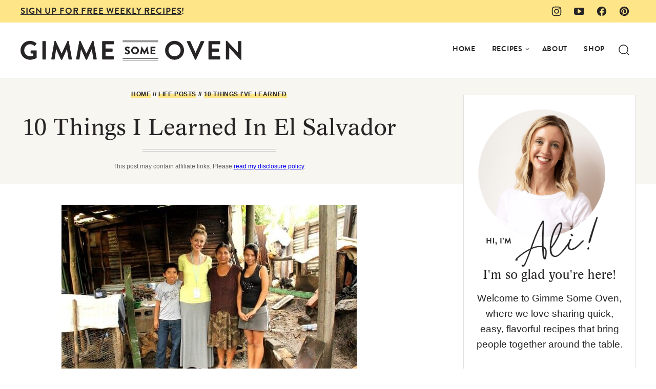

--- FILE ---
content_type: text/plain; charset=utf-8
request_url: https://ads.adthrive.com/http-api/cv2
body_size: 4790
content:
{"om":["07qjzu81","0iyi1awv","0pycs8g7","0sm4lr19","0v9iqcb6","1","1011_74_18364062","1011_74_18364134","10298ua7afe","10ua7afe","11142692","11509227","1185:1610326628","1185:1610326728","11896988","11tnq0x7","12010080","12010084","12010088","12168663","12171239","12174192","12181287","124843_10","124844_24","124848_8","12491645","12952196","1463327","1606221","17_24104633","17_24104681","17_24683312","17_24696334","17_24766943","17_24767233","17_24767239","17_24794113","17_24794122","17_24794123","1891/84806","1bcw8xu7","1dynz4oo","1kpkdyg3","1ktgrre1","1ph78ax2","1szmtd70","1ybd10t0","202430_200_EAAYACog7t9UKc5iyzOXBU.xMcbVRrAuHeIU5IyS9qdlP9IeJGUyBMfW1N0_","202430_200_EAAYACogrPcXlVDpv4mCpFHbtASH4.EGy-m7zq791oD26KFcrCUyBCeqWqs_","206_262592","206_503677","2132:45563097","2132:45970140","2132:46038376","2132:46038653","2132:46039090","2132:46039901","2132:46039955","2149:12168663","2179:588837179414603875","2249:704087672","2249:794351835561","2307:0y0basn0","2307:3v2n6fcp","2307:4etfwvf1","2307:77gj3an4","2307:7xb3th35","2307:8orkh93v","2307:9925w9vu","2307:9krcxphu","2307:a566o9hb","2307:a8beztgq","2307:c0iss35u","2307:c0mw623r","2307:c1hsjx06","2307:cuudl2xr","2307:dsugp5th","2307:duxvs448","2307:e1an7fls","2307:f3tdw9f3","2307:f7atgbcb","2307:f8e4ig0n","2307:fpbj0p83","2307:g1cx0n31","2307:g749lgab","2307:h4ri05oz","2307:hfqgqvcv","2307:hn3eanl8","2307:kbu6vdml","2307:lc1wx7d6","2307:motmvbx4","2307:n2rcz3xr","2307:oo8yaihc","2307:pi9dvb89","2307:q9plh3qd","2307:r0u09phz","2307:r6vl3f1t","2307:revf1erj","2307:s400875z","2307:s4s41bit","2307:tdv4kmro","2307:tty470r7","2307:u4atmpu4","2307:xc88kxs9","2307:y44dspxu","2307:y96tvrmt","2307:yass8yy7","2307:z2zvrgyz","2307:z9ku9v6m","2307:zjn6yvkc","23618421","23786257","23t9uf9c","2409_15064_70_85808987","2409_15064_70_86683890","2409_25495_176_CR52092921","2409_25495_176_CR52092923","2409_25495_176_CR52150651","2409_25495_176_CR52153849","2409_25495_176_CR52178316","2409_25495_176_CR52178317","2409_25495_176_CR52188001","2409_25495_176_CR52240041","2409_25495_176_CR52240058","24xairda","25048614","25_53v6aquw","25_8b5u826e","25_ti0s3bz3","25_utberk8n","25_yi6qlg3p","2662_200562_8168483","2662_200562_8182931","2662_200562_8182952","2676:86948393","2715_9888_505171","2715_9888_522709","2760:176_CR52150651","2760:176_CR52175339","2760:176_CR52190519","286bn7o6","29414696","2974:7950370","2974:8166422","2974:8168473","2974:8168479","2974:8168519","2974:8168539","2974:8168581","2974:8172738","2974:8172741","2974:8182954","29_695879872","29_707991175","2tm990rf","3018/c2a6e6b1c32746b70528e56756b5d260","308_125203_20","308_125204_13","3138ac15-6da4-4e09-8360-1353d4aeecb9","32661333","32j56hnc","33419362","33604871","33605403","33605623","33608594","33610849","33637455","33865078","34182009","3646_185414_T26335189","3646_185414_T26469746","3658_104709_s400875z","3658_136236_9jse9oga","3658_15078_cuudl2xr","3658_15106_u4atmpu4","3658_155735_plth4l1a","3658_179227_c0mw623r","3658_18008_6431n1h4","3658_191912_oo8yaihc","3658_19243_cjsd6ifa","3658_203382_6egun54t","3658_203382_f3tdw9f3","3658_203382_z2zvrgyz","3658_22079_n2rcz3xr","3658_93957_T26479487","3745kao5","37qyxakf","381513943572","38495746","3858:7641963","39303318","3LMBEkP-wis","3a7sb5xc","3l1m1jex","3swzj6q3","3v2n6fcp","40209404","409_216406","409_225982","409_226321","409_226342","409_226352","409_226366","409_228358","409_228367","409_228373","409_228382","41532746","42231835","43919974","43919976","43919985","439246469228","44023623","45327624","458901553568","47745534","485027845327","48700636","48700649","49123013","4etfwvf1","4fk9nxse","4mmcjpc4","4qks9viz","4zai8e8t","503676","50479792","5126511933","513119272","51372397","51372434","522_119_6259459","52796268","5316_1685752_9122b399-49be-47cf-ac97-7588e75c9369","5316_1685752_a0780d94-47f1-41d9-812b-138553be12ec","53v6aquw","547332","549423","5504:203526","5504:203529","5504:203709","5510:9efxb1yn","5510:cymho2zs","5510:u4atmpu4","5510:uthpc18j","557_409_228105","557_409_228349","558_93_1h7yhpl7","558_93_4seblycq","558_93_u4atmpu4","558_93_uthpc18j","560_74_18236330","5670:8172728","5670:8172741","567_269_2:3528:19850:32507","56824595","57174312","588062576109","59818357","59873208","59873222","59873223","5989_91771_703970135","5989_91771_703975468","5b1aa760-be11-43e5-ad43-a6cfcc3b9690","60168597","60708782","609577512","61085224","61900466","61916211","61916223","61916225","61916229","61932920","61932938","62187798","6226527055","6226534257","6226543495","6226543513","6250_66552_1057126246","627225143","627227759","627290883","627309156","627309159","628015148","628086965","628153053","628153173","628222860","628223277","628360579","628360582","628444262","628444349","628444433","628456307","628456310","628456382","628622163","628622172","628622175","628622241","628622244","628622247","628622250","628683371","628687043","628687157","628687460","628687463","628803013","628841673","629007394","629009180","629168001","629168010","629168565","629171196","629171202","62946748","62964130","62971378","630928655","63115590","6365_61796_742174851279","6365_61796_784844652399","6365_61796_784880274628","6365_61796_794351831256","6365_61796_794457480881","636910768489","651637446","651637459","6547_67916_MRHLE9L7RmuBtYNd05RK","6547_67916_RGr9T6oAJ8UecEoB66K1","6547_67916_X8BD7wDmvQ0tIgx7COXA","659216891404","659713728691","677887979","697189927","697189965","697189989","697876985","697876994","6egun54t","6mrds7pc","6tj9m7jw","6z26stpw","6zt4aowl","700109379","700117704","702397981","704889081","705115233","705115523","706892500","708716458","708727053","70jx2f16","725271125718","732421398132","7354_112418_86948393","7354_138543_83558710","7354_138543_85445123","74243_74_18364017","74243_74_18364062","74243_74_18364087","74243_74_18364134","74243_74_18364267","74_18364062","74wv3qdx","767866825418","77gj3an4","786935973586","793266583179","794351835561","79482212","7969_149355_45327624","7969_149355_45999649","7fc6xgyo","7qevw67b","7sf7w6kh","7xb3th35","8152859","8152879","8160967","8193073","8193078","83558710","85943199","86083000","86470675","86925932","86925934","86925938","8968064","8b5u826e","8euh5txf","8ixbaby8","8linfb0q","8o93jd63","8oadj1fy","8orkh93v","9057/0328842c8f1d017570ede5c97267f40d","9057/211d1f0fa71d1a58cabee51f2180e38f","9057/37a3ff30354283181bfb9fb2ec2f8f75","90_12219548","90_12219552","90_12219553","97_8145164","97_8193073","97_8193078","9925w9vu","9ckgjh5j","9cv2cppz","9efxb1yn","9jse9oga","9krcxphu","9uox3d6i","E4WSOMeLzPI","GUqEjJwcS0s","HLM6WoLCR_8","KXbVAoi3Slg","NplsJAxRH1w","OEo5YGNlFwU","a3ts2hcp","a566o9hb","a7wye4jw","ad6783io","af9kspoi","arkbrnjf","axw5pt53","b5idbd4d","b829845twt9","b90cwbcd","bb6qv9bt","bc5edztw","blXOWD88304","bodqfosc","bsgbu9lt","c0298mw623r","c0mw623r","c1hsjx06","c25t9p0u","c4c3ccfc-1010-4b1f-be0a-3ac4df66cf06","c7z0h277","ccjshd7v","chr203vn","ciwv36jr","clbujs0n","cr-2azmi2ttu9vd","cr-2azmi2ttuatj","cr-2azmi2ttubwe","cr-2azmi2ttubxe","cr-39qkyn25u9vd","cr-6ovjht2euatj","cr-6ovjht2eubwe","cr-7f9n585bu9vd","cr-7f9n585buatj","cr-9cqtzf5wverhx5","cr-Bitc7n_p9iw__vat__49i_k_6v6_h_jce2vj5h_I4lo9gokm","cr-a9s2xgzrubwj","cr-aaqt0k1vubwj","cr-aaqt0kzrubwj","cr-aav22g0wubwj","cr-aav22g1xubwj","cr-aavwye1uubwj","cr-aaw20e2pubwj","cr-aawz2m3subwj","cr-aawz2m6qubwj","cr-aawz2m7xubwj","cr-aawz3f4qubwj","cr-g7ywwk2qvft","cr-g7ywwk5qvft","cr-g7ywwk7qvft","cr-sk1vaer4ubwe","cr-wuxr6vg1u9vd","cr-wzt6eo5fu9vd","cr-xoy6ro7yubwe","cu298udl2xr","cuudl2xr","d03uoroo","dsugp5th","e2ti0ucc","eal0nev6","exgmab74","extremereach_creative_76559239","f3h9fqou","f3tdw9f3","f7atgbcb","f8e4ig0n","fcn2zae1","fd5sv9q0","fpbj0p83","fqsh3oko","fyg1kcsx","g1cx0n31","g749lgab","ga9te2s9","gjwam5dw","gn3plkq1","h0zwvskc","h1m1w12p","h4ri05oz","heb21q1u","hf298qgqvcv","hffavbt7","hfqgqvcv","hi8dd2jh","hswgcqif","hueqprai","i2aglcoy","i7d454oj","i90isgt0","iaqttatc","iavpvoyp","ipnvu7pa","iu5svso2","ix298nblmho","ixnblmho","iy6hsneq","j4r0agpc","jnerlu0d","jsy1a3jk","k2xfz54q","kbu6vdml","kk5768bd","knoebx5v","l2pqjr4b","lasd4xof","lc1wx7d6","ll77hviy","ltkghqf5","lxlnailk","lxoi65lp","mk19vci9","mne39gsk","motmvbx4","muvxy961","mwkft0jf","n2rcz3xr","n8w0plts","ns92t3ad","nx53afwv","o2s05iig","o5xj653n","of0pnoue","of8dd9pr","off735cj","okwtdd80","omlkxvu8","on4c2e72","oo8yaihc","p0odjzyt","pi9dvb89","pkydekxi","plth4l1a","ppn03peq","pssuveea","q33mvhkz","qt09ii59","quk7w53j","quspexj2","r0298u09phz","r0u09phz","r3co354x","rcq8wmf2","rk5pkdan","rnvjtx7r","rpzde859","s4s41bit","sdeo60cf","sl57pdtd","t7d69r6a","ti0s3bz3","u2x4z0j8","u4atmpu4","u8px4ucu","ujl9wsn7","utberk8n","uuw0t8q6","v8v6h2i5","vbbpi5om","vdcb5d4i","vwg10e52","w29yu4s2","wih2rdv3","wxfnrapl","wy75flx2","x8ej2sbt","xgjdt26g","xgzzblzl","y141rtv6","y44dspxu","ya949d2z","yass8yy7","ycxmeyu6","yi6qlg3p","z2zvrgyz","z9ku9v6m","zaiy3lqy","zep75yl2","zjp4enby","zw6jpag6","7979132","7979135"],"pmp":[],"adomains":["123notices.com","1md.org","about.bugmd.com","acelauncher.com","adameve.com","akusoli.com","allyspin.com","askanexpertonline.com","atomapplications.com","bassbet.com","betsson.gr","biz-zone.co","bizreach.jp","braverx.com","bubbleroom.se","bugmd.com","buydrcleanspray.com","byrna.com","capitaloneshopping.com","clarifion.com","combatironapparel.com","controlcase.com","convertwithwave.com","cotosen.com","countingmypennies.com","cratedb.com","croisieurope.be","cs.money","dallasnews.com","definition.org","derila-ergo.com","dhgate.com","dhs.gov","displate.com","easyprint.app","easyrecipefinder.co","fabpop.net","familynow.club","fla-keys.com","folkaly.com","g123.jp","gameswaka.com","getbugmd.com","getconsumerchoice.com","getcubbie.com","gowavebrowser.co","gowdr.com","gransino.com","grosvenorcasinos.com","guard.io","hero-wars.com","holts.com","instantbuzz.net","itsmanual.com","jackpotcitycasino.com","justanswer.com","justanswer.es","la-date.com","lightinthebox.com","liverrenew.com","local.com","lovehoney.com","lulutox.com","lymphsystemsupport.com","manualsdirectory.org","meccabingo.com","medimops.de","mensdrivingforce.com","millioner.com","miniretornaveis.com","mobiplus.me","myiq.com","national-lottery.co.uk","naturalhealthreports.net","nbliver360.com","nikke-global.com","nordicspirit.co.uk","nuubu.com","onlinemanualspdf.co","original-play.com","outliermodel.com","paperela.com","paradisestays.site","parasiterelief.com","peta.org","photoshelter.com","plannedparenthood.org","playvod-za.com","printeasilyapp.com","printwithwave.com","profitor.com","quicklearnx.com","quickrecipehub.com","rakuten-sec.co.jp","rangeusa.com","refinancegold.com","robocat.com","royalcaribbean.com","saba.com.mx","shift.com","simple.life","spinbara.com","systeme.io","taboola.com","tackenberg.de","temu.com","tenfactorialrocks.com","theoceanac.com","topaipick.com","totaladblock.com","usconcealedcarry.com","vagisil.com","vegashero.com","vegogarden.com","veryfast.io","viewmanuals.com","viewrecipe.net","votervoice.net","vuse.com","wavebrowser.co","wavebrowserpro.com","weareplannedparenthood.org","xiaflex.com","yourchamilia.com"]}